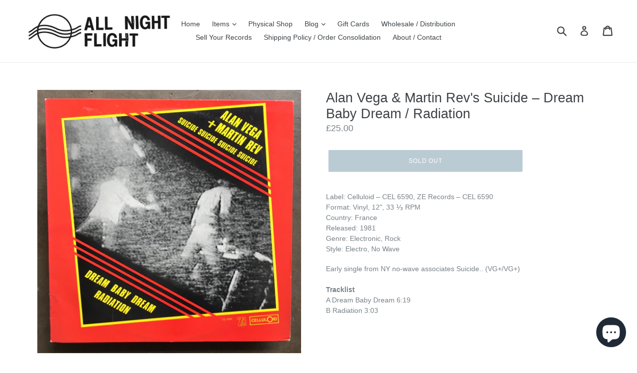

--- FILE ---
content_type: text/javascript; charset=utf-8
request_url: https://allnightflightrecords.com/products/alan-vega-martin-revs-suicide-dream-baby-dream-radiation.js
body_size: 438
content:
{"id":6918833569944,"title":"Alan Vega \u0026 Martin Rev's Suicide ‎– Dream Baby Dream \/ Radiation","handle":"alan-vega-martin-revs-suicide-dream-baby-dream-radiation","description":"\u003cp\u003eLabel: Celluloid ‎– CEL 6590, ZE Records ‎– CEL 6590\u003cbr data-mce-fragment=\"1\"\u003eFormat: Vinyl, 12\", 33 ⅓ RPM\u003cbr data-mce-fragment=\"1\"\u003eCountry: France\u003cbr data-mce-fragment=\"1\"\u003eReleased: 1981\u003cbr data-mce-fragment=\"1\"\u003eGenre: Electronic, Rock\u003cbr data-mce-fragment=\"1\"\u003eStyle: Electro, No Wave\u003c\/p\u003e\n\u003cp\u003eEarly single from NY no-wave associates Suicide.. (VG+\/VG+)\u003cbr data-mce-fragment=\"1\"\u003e\u003cstrong\u003e\u003cbr\u003eTracklist\u003c\/strong\u003e\u003cbr data-mce-fragment=\"1\"\u003eA Dream Baby Dream 6:19\u003cbr data-mce-fragment=\"1\"\u003eB Radiation 3:03\u003cbr\u003e\u003cbr data-mce-fragment=\"1\"\u003e \u003ciframe title=\"YouTube video player\" src=\"https:\/\/www.youtube.com\/embed\/dV5b64pN0SY\" height=\"315\" width=\"560\" allowfullscreen=\"\" allow=\"accelerometer; autoplay; clipboard-write; encrypted-media; gyroscope; picture-in-picture\" frameborder=\"0\"\u003e\u003c\/iframe\u003e \u003ciframe title=\"YouTube video player\" src=\"https:\/\/www.youtube.com\/embed\/1833FEJ8g2Q\" height=\"315\" width=\"560\" allowfullscreen=\"\" allow=\"accelerometer; autoplay; clipboard-write; encrypted-media; gyroscope; picture-in-picture\" frameborder=\"0\"\u003e\u003c\/iframe\u003e\u003c\/p\u003e","published_at":"2021-08-04T12:23:17+01:00","created_at":"2021-08-03T16:02:56+01:00","vendor":"All Night Flight Records","type":"leftfield","tags":["COLLECTIONNEWIST","COLLECTIONRECOMMENDED","COLLECTIONWAVE","MAY25%OFF"],"price":2500,"price_min":2500,"price_max":2500,"available":false,"price_varies":false,"compare_at_price":null,"compare_at_price_min":0,"compare_at_price_max":0,"compare_at_price_varies":false,"variants":[{"id":40573374627992,"title":"Default Title","option1":"Default Title","option2":null,"option3":null,"sku":"CEL 6590","requires_shipping":true,"taxable":false,"featured_image":null,"available":false,"name":"Alan Vega \u0026 Martin Rev's Suicide ‎– Dream Baby Dream \/ Radiation","public_title":null,"options":["Default Title"],"price":2500,"weight":400,"compare_at_price":null,"inventory_management":"shopify","barcode":"","requires_selling_plan":false,"selling_plan_allocations":[]}],"images":["\/\/cdn.shopify.com\/s\/files\/1\/0020\/7755\/6791\/products\/IMG_5362.jpg?v=1628002979","\/\/cdn.shopify.com\/s\/files\/1\/0020\/7755\/6791\/products\/IMG_5363.jpg?v=1628002979"],"featured_image":"\/\/cdn.shopify.com\/s\/files\/1\/0020\/7755\/6791\/products\/IMG_5362.jpg?v=1628002979","options":[{"name":"Title","position":1,"values":["Default Title"]}],"url":"\/products\/alan-vega-martin-revs-suicide-dream-baby-dream-radiation","media":[{"alt":null,"id":24145958273176,"position":1,"preview_image":{"aspect_ratio":1.0,"height":2372,"width":2372,"src":"https:\/\/cdn.shopify.com\/s\/files\/1\/0020\/7755\/6791\/products\/IMG_5362.jpg?v=1628002979"},"aspect_ratio":1.0,"height":2372,"media_type":"image","src":"https:\/\/cdn.shopify.com\/s\/files\/1\/0020\/7755\/6791\/products\/IMG_5362.jpg?v=1628002979","width":2372},{"alt":null,"id":24145958305944,"position":2,"preview_image":{"aspect_ratio":1.0,"height":2392,"width":2392,"src":"https:\/\/cdn.shopify.com\/s\/files\/1\/0020\/7755\/6791\/products\/IMG_5363.jpg?v=1628002979"},"aspect_ratio":1.0,"height":2392,"media_type":"image","src":"https:\/\/cdn.shopify.com\/s\/files\/1\/0020\/7755\/6791\/products\/IMG_5363.jpg?v=1628002979","width":2392}],"requires_selling_plan":false,"selling_plan_groups":[]}

--- FILE ---
content_type: text/javascript; charset=utf-8
request_url: https://allnightflightrecords.com/products/alan-vega-martin-revs-suicide-dream-baby-dream-radiation.js
body_size: 1156
content:
{"id":6918833569944,"title":"Alan Vega \u0026 Martin Rev's Suicide ‎– Dream Baby Dream \/ Radiation","handle":"alan-vega-martin-revs-suicide-dream-baby-dream-radiation","description":"\u003cp\u003eLabel: Celluloid ‎– CEL 6590, ZE Records ‎– CEL 6590\u003cbr data-mce-fragment=\"1\"\u003eFormat: Vinyl, 12\", 33 ⅓ RPM\u003cbr data-mce-fragment=\"1\"\u003eCountry: France\u003cbr data-mce-fragment=\"1\"\u003eReleased: 1981\u003cbr data-mce-fragment=\"1\"\u003eGenre: Electronic, Rock\u003cbr data-mce-fragment=\"1\"\u003eStyle: Electro, No Wave\u003c\/p\u003e\n\u003cp\u003eEarly single from NY no-wave associates Suicide.. (VG+\/VG+)\u003cbr data-mce-fragment=\"1\"\u003e\u003cstrong\u003e\u003cbr\u003eTracklist\u003c\/strong\u003e\u003cbr data-mce-fragment=\"1\"\u003eA Dream Baby Dream 6:19\u003cbr data-mce-fragment=\"1\"\u003eB Radiation 3:03\u003cbr\u003e\u003cbr data-mce-fragment=\"1\"\u003e \u003ciframe title=\"YouTube video player\" src=\"https:\/\/www.youtube.com\/embed\/dV5b64pN0SY\" height=\"315\" width=\"560\" allowfullscreen=\"\" allow=\"accelerometer; autoplay; clipboard-write; encrypted-media; gyroscope; picture-in-picture\" frameborder=\"0\"\u003e\u003c\/iframe\u003e \u003ciframe title=\"YouTube video player\" src=\"https:\/\/www.youtube.com\/embed\/1833FEJ8g2Q\" height=\"315\" width=\"560\" allowfullscreen=\"\" allow=\"accelerometer; autoplay; clipboard-write; encrypted-media; gyroscope; picture-in-picture\" frameborder=\"0\"\u003e\u003c\/iframe\u003e\u003c\/p\u003e","published_at":"2021-08-04T12:23:17+01:00","created_at":"2021-08-03T16:02:56+01:00","vendor":"All Night Flight Records","type":"leftfield","tags":["COLLECTIONNEWIST","COLLECTIONRECOMMENDED","COLLECTIONWAVE","MAY25%OFF"],"price":2500,"price_min":2500,"price_max":2500,"available":false,"price_varies":false,"compare_at_price":null,"compare_at_price_min":0,"compare_at_price_max":0,"compare_at_price_varies":false,"variants":[{"id":40573374627992,"title":"Default Title","option1":"Default Title","option2":null,"option3":null,"sku":"CEL 6590","requires_shipping":true,"taxable":false,"featured_image":null,"available":false,"name":"Alan Vega \u0026 Martin Rev's Suicide ‎– Dream Baby Dream \/ Radiation","public_title":null,"options":["Default Title"],"price":2500,"weight":400,"compare_at_price":null,"inventory_management":"shopify","barcode":"","requires_selling_plan":false,"selling_plan_allocations":[]}],"images":["\/\/cdn.shopify.com\/s\/files\/1\/0020\/7755\/6791\/products\/IMG_5362.jpg?v=1628002979","\/\/cdn.shopify.com\/s\/files\/1\/0020\/7755\/6791\/products\/IMG_5363.jpg?v=1628002979"],"featured_image":"\/\/cdn.shopify.com\/s\/files\/1\/0020\/7755\/6791\/products\/IMG_5362.jpg?v=1628002979","options":[{"name":"Title","position":1,"values":["Default Title"]}],"url":"\/products\/alan-vega-martin-revs-suicide-dream-baby-dream-radiation","media":[{"alt":null,"id":24145958273176,"position":1,"preview_image":{"aspect_ratio":1.0,"height":2372,"width":2372,"src":"https:\/\/cdn.shopify.com\/s\/files\/1\/0020\/7755\/6791\/products\/IMG_5362.jpg?v=1628002979"},"aspect_ratio":1.0,"height":2372,"media_type":"image","src":"https:\/\/cdn.shopify.com\/s\/files\/1\/0020\/7755\/6791\/products\/IMG_5362.jpg?v=1628002979","width":2372},{"alt":null,"id":24145958305944,"position":2,"preview_image":{"aspect_ratio":1.0,"height":2392,"width":2392,"src":"https:\/\/cdn.shopify.com\/s\/files\/1\/0020\/7755\/6791\/products\/IMG_5363.jpg?v=1628002979"},"aspect_ratio":1.0,"height":2392,"media_type":"image","src":"https:\/\/cdn.shopify.com\/s\/files\/1\/0020\/7755\/6791\/products\/IMG_5363.jpg?v=1628002979","width":2392}],"requires_selling_plan":false,"selling_plan_groups":[]}